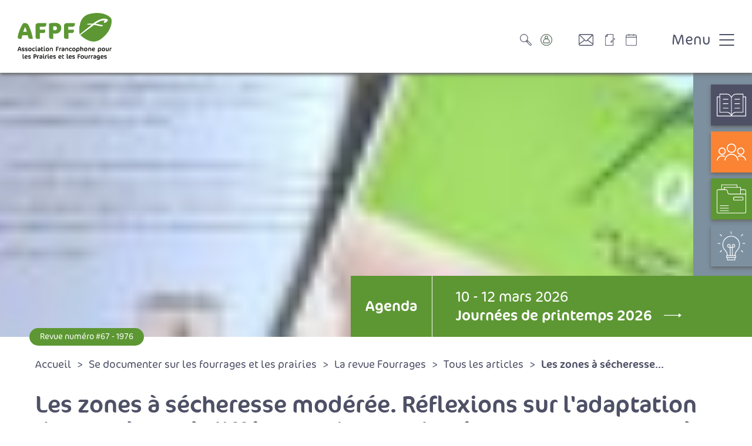

--- FILE ---
content_type: text/html; charset=utf-8
request_url: https://afpf-asso.fr/article/les-zones-a-secheresse-moderee-reflexions-sur-l-adaptation-des-systemes-a-differents-niveaux-de-secheresse-en-zones-a-secheresse-moderee
body_size: 9223
content:
<!DOCTYPE html>
<html xmlns="http://www.w3.org/1999/xhtml" xml:lang="fr" lang="fr" itemscope class="afpf_desktop1 is_blocs_grid is_not_touchable">
<head>
<title>Les zones à sécheresse modérée. Réflexions sur l'adaptation des systèmes à différents niveaux de sécheresse, en zones à sécheresse modérée - Association Francophone pour les Prairies et Fourrages</title>
<meta charset="utf-8" />
<link rel="canonical" href="https://afpf-asso.fr/article/les-zones-a-secheresse-moderee-reflexions-sur-l-adaptation-des-systemes-a-differents-niveaux-de-secheresse-en-zones-a-secheresse-moderee" />
	<link rel="icon" type="image/png" href="https://afpf-asso.fr/favicon.png" />
<meta name="viewport" content="width=device-width, initial-scale=1, maximum-scale=3, viewport-fit=cover" />
<meta name="citation_title" content="Les zones &agrave; s&eacute;cheresse mod&eacute;r&eacute;e. R&eacute;flexions sur l'adaptation des syst&egrave;mes &agrave; diff&eacute;rents niveaux de s&eacute;cheresse, en zones &agrave; s&eacute;cheresse mod&eacute;r&eacute;e" />
<meta name="citation_abstract" content="L'&eacute;leveur sur son sol, dans son climat, avec sa sp&eacute;culation animale, constitue un tout coh&eacute;rent en fonction du but de production animale qu'il s'assigne. Il doit esp&eacute;rer &eacute;tablir un &eacute;quilibre entre:- la disponibilit&eacute; en v&eacute;g&eacute;taux, compte tenu de leur adaptation et de leur rythme de production, compte tenu des possibilit&eacute;s de mise en conserve&nbsp;;- et les besoins du troupeau.Il lui faut une s&eacute;curit&eacute; suffisante, mais jusqu'&agrave; quel co&ucirc;t&nbsp;?Cet &eacute;leveur a devant lui deux choix essentiels :1) Echapper &agrave; la s&eacute;cheresse mod&eacute;r&eacute;e, en situant les exigences de la production animale hors de la p&eacute;riode limitante pour la v&eacute;g&eacute;tation.2) Faire face pour assurer une production animale par &laquo;tous temps&raquo;. Quatre moyens essentiels peuvent &ecirc;tre soulign&eacute;s :- diminuer l'effet de la s&eacute;cheresse par l'emploi des plantes prairiales les moins sensibles (tout ce qui peut &ecirc;tre gagn&eacute; en d&eacute;but de p&eacute;riode s&egrave;che a en lait grande valeur par la suite) :- cr&eacute;er du vert compl&eacute;mentaire par des cultures compl&eacute;mentaires &agrave; la prairie : sorgho (plein &eacute;t&eacute;), choux et colza (fin d'&eacute;t&eacute;)... Pr&eacute;voir m&ecirc;me des d&eacute;pannages&nbsp;;- constituer des r&eacute;serves pour passer 1'&eacute;t&eacute;, soit &agrave; partir d'exc&eacute;dents printaniers de la prairie, soit &agrave; partir de mais de l'&eacute;t&eacute; pr&eacute;c&eacute;dent (report), soit encore de c&eacute;r&eacute;ales de l'hiver (bl&eacute;).La masse de ces r&eacute;serves doit &ecirc;tre plus ou moins grande selon la probabilit&eacute; du niveau et de la dur&eacute;e de la s&eacute;cheresse (compl&eacute;ment ou base de l'alimentation) ;- apporter de l'eau sur certaines cultures :- sur les prairies p&eacute;rennes si un tel appoint peut suffire&nbsp; (cas fr&eacute;quent en zone ouest),- sur les cultures plus r&eacute;actives s'il en faut plus : ray-grass d'Italie de printemps, luzerne, sorghos.Les solutions propos&eacute;es, s'appuyant sur une bonne connaissance des p&eacute;riodes et niveaux de modification des diff&eacute;rentes cultures fourrag&egrave;res, sont simples et peuvent &ecirc;tre A la base de r&eacute;flexions concr&egrave;tes vis-&agrave;-vis des cas particuliers que sont les entreprises agricoles.&nbsp;" />
<meta name="citation_author" content="Mansat P. " />
<meta name="citation_publication_date" content="1976/09/15" />
<meta name="citation_journal_title" content="Fourages" />
<meta name="citation_issue" content="67" />
<meta name="citation_firstpage" content="135" />
<meta name="citation_lastpage" content="153" />
<meta name="citation_pdf_url" content="https://afpf-asso.fr/_objects/afpf_revues/F67-MANSAT.pdf" />
<meta name="description" content="L'&eacute;leveur sur son sol, dans son climat, avec sa sp&eacute;culation animale, constitue un tout coh&eacute;rent en fonction du but de production animale qu'il s'assigne. Il doit esp&eacute;rer &eacute;tablir un &eacute;quilibre entre:- la disponibilit&eacute; en v&eacute;g&eacute;taux, compte tenu de leur adaptation et de leur rythme de production,..." />
<meta property="og:title" content="Les zones à sécheresse modérée. Réflexions sur l'adaptation des systèmes à différents niveaux de sécheresse, en zones à sécheresse modérée - Association Francophone pour les Prairies et Fourrages" />
<meta property="og:description" content="L'éleveur sur son sol, dans son climat, avec sa spéculation animale, constitue un tout cohérent en fonction du but de production animale qu'il s'assigne. Il doit espérer établir un équilibre entre:- la disponibilité en végétaux, compte tenu de leur adaptation et de leur rythme de production,..." />
<meta property="og:url" content="https://afpf-asso.fr/article/les-zones-a-secheresse-moderee-reflexions-sur-l-adaptation-des-systemes-a-differents-niveaux-de-secheresse-en-zones-a-secheresse-moderee" />
<meta property="og:site_name" content="Association Francophone pour les Prairies et Fourrages" />
<meta itemprop="name" content="Les zones à sécheresse modérée. Réflexions sur l'adaptation des systèmes à différents niveaux de sécheresse, en zones à sécheresse modérée - Association Francophone pour les Prairies et Fourrages" />
<meta itemprop="description" content="L'éleveur sur son sol, dans son climat, avec sa spéculation animale, constitue un tout cohérent en fonction du but de production animale qu'il s'assigne. Il doit espérer établir un équilibre entre:- la disponibilité en végétaux, compte tenu de leur adaptation et de leur rythme de production,..." />
<link rel="stylesheet" href="https://afpf-asso.fr/_site_400/_ressources/css/pack_tao_site.min.css?lastMod=1739687921" media="all" type="text/css" />
<link rel="stylesheet" href="https://afpf-asso.fr/_modules/afpf2_sit_structure/_ressources/afpf2_sit_structure.min.css?lastMod=1753784717" media="all" type="text/css" />
<link rel="stylesheet" href="https://afpf-asso.fr/_framework_400/_ressources/css/fw_slider.min.css?lastMod=1739687942" media="all" type="text/css" />
<link rel="stylesheet" href="https://afpf-asso.fr/__project/_ressources/afpf2_blocs.min.css?lastMod=1743137970" media="all" type="text/css" />
<script src="https://afpf-asso.fr/_site_400/_ressources/js/pack_tao_site.min.js?lastMod=1739687929"></script>
<script defer src="https://afpf-asso.fr/_site_400/_ressources/js/pack_tao_site_defer.min.js?lastMod=1739687929"></script>
<script src="https://afpf-asso.fr/_modules/afpf2_sit_structure/_ressources/afpf2_sit_structure.min.js?lastMod=1739705587"></script>
<script src="https://afpf-asso.fr/_framework_400/_ressources/js/fw_slider.min.js?lastMod=1739687943"></script>
<script>

	viewport = 'afpf_desktop1';
	device_sw = 1180;
	device_sh = 2097;
	is_touchable = 0;
	is_blocs_linear = 0;
	init_window_sw = 1180;
	init_window_sh = 2097;
	window_sw = 1180;
	window_sw_min = 1180;
	window_sh = 2097;
	wrapper_w = 1180;
	wrapper_marge = 0;
	scrollbar_w = 0;
	scrollbar_h = 0;
	orientation = 0;
	redirect_referer = '';

	old_ww = $(window).width();
	old_wh = $(window).height();
	fw_url_framework = "https://afpf-asso.fr/_framework_400/";
	fw_url_externals = "https://afpf-asso.fr/_externals_400/";
	fw_url_ressources = "https://afpf-asso.fr/__project/_ressources/";
	fw_url_site = "https://afpf-asso.fr/";
	fw_consents['medias'] = 0;
	fw_consents['stats'] = 0;
	fw_consents['marketing'] = 0;
	fw_consents['socials'] = 0;
			fw_bypass_load = true;
scrollStrid = 'article-les-zones-a-secheresse-moderee-reflexions-sur-l-adaptation-des-systemes-a-differents-niveaux-de-secheresse-en-zones-a-secheresse-moderee-article';
</script>

<style>

	#fw_str_wrapper {
	position: relative;
	width: 1180px;
	margin: 0 0px;
	min-height: 2097px;
	}
	html,
	html .afpf2_blocs {
	font-size: 25px;
	}
</style>
</head>
<body>


<div id="fw_str_wrapper" class="int">
<div id="str-corps">
		<header>
			<section id="sec-entete">
				<div class="content">
					<a href="https://afpf-asso.fr/" class="logo"><span class="none">Retour en page d'accueil</span></a>
					<ul>
								<li class="ico p13"><a href="https://afpf-asso.fr/recherche"><span class="none">Recherche</span></a></li>
								<li class="ico p14"><a href="https://afpf-asso.fr/compte"><span class="none">Mon compte</span></a></li>
								<li class="ico p10"><a href="https://afpf-asso.fr/contacter-l-afpf"><span class="none">Contacter l'AFPF</span></a></li>
								<li class="ico p12"><a href="https://afpf-asso.fr/la-feuille-la-newsletter-de-l-afpf"><span class="none">La feuille : la Newsletter de l'AFPF</span></a></li>
								<li class="ico p11"><a href="https://afpf-asso.fr/agenda"><span class="none">Agenda</span></a></li>
						<li id="toggle-menu"><span class="open">Menu</span><span class="close none">Fermer</span></li>
					</ul>
				</div>
				<div id="str-menu" class="closed">
					<div class="wrapper">
						<div class="str-container">
							
			<nav id="fw_str_menu-menu1" class="fw_str_menu" data-width="300" data-sens="left">
		<ul class="niv_ul niv1_ul">
			
				<li id="menu1_niv_1" class="niv_li niv1_li niv1_li_1 first menu1_pag_6"><a href="https://afpf-asso.fr/connaitre-l-afpf-et-ses-actualites" class="niv_a niv1_a"  target="_self">Connaître l’AFPF et ses actualités</a>
		<ul class="niv_ul niv2_ul">
			
				<li id="menu1_niv_16" class="niv_li niv2_li niv2_li_1 first feuille menu1_pag_25"><a href="https://afpf-asso.fr/l-histoire-et-les-missions-de-l-afpf" class="niv_a niv2_a"  target="_self">L'histoire et les missions de l'AFPF</a>
				</li>
				<li id="menu1_niv_17" class="niv_li niv2_li niv2_li_2 feuille menu1_pag_26"><a href="https://afpf-asso.fr/notre-organisation" class="niv_a niv2_a"  target="_self">Notre organisation</a>
				</li>
				<li id="menu1_niv_18" class="niv_li niv2_li niv2_li_3 feuille menu1_pag_19"><a href="https://afpf-asso.fr/adherer-a-l-afpf" class="niv_a niv2_a"  target="_self">Adhérer à l'AFPF</a>
				</li>
				<li id="menu1_niv_19" class="niv_li niv2_li niv2_li_4 last feuille menu1_pag_27"><a href="https://afpf-asso.fr/nos-actualites" class="niv_a niv2_a"  target="_self">Nos actualités</a>
				</li>
		</ul>
				</li>
				<li id="menu1_niv_2" class="niv_li niv1_li niv1_li_2 menu1_pag_7"><a href="https://afpf-asso.fr/se-documenter-sur-les-fourrages-et-les-prairies" class="niv_a niv1_a"  target="_self">Se documenter sur les fourrages et les prairies</a>
		<ul class="niv_ul niv2_ul">
			
				<li id="menu1_niv_23" class="niv_li niv2_li niv2_li_1 first feuille menu1_pag_15"><a href="https://afpf-asso.fr/la-revue-fourrages" class="niv_a niv2_a"  target="_self">La revue Fourrages</a>
				</li>
				<li id="menu1_niv_29" class="niv_li niv2_li niv2_li_2 feuille menu1_pag_17"><a href="https://afpf-asso.fr/mediatheque" class="niv_a niv2_a"  target="_self">Médiathèque</a>
				</li>
				<li id="menu1_niv_21" class="niv_li niv2_li niv2_li_3 feuille menu1_pag_31"><a href="https://afpf-asso.fr/les-guides-techniques-de-l-afpf" class="niv_a niv2_a"  target="_self">Les guides techniques de l'AFPF</a>
				</li>
				<li id="menu1_niv_20" class="niv_li niv2_li niv2_li_4 last feuille menu1_pag_30"><a href="https://afpf-asso.fr/les-dossiers-thematiques" class="niv_a niv2_a"  target="_self">Les dossiers thématiques</a>
				</li>
		</ul>
				</li>
				<li id="menu1_niv_3" class="niv_li niv1_li niv1_li_3 menu1_pag_8"><a href="https://afpf-asso.fr/etre-a-la-page-sur-les-fourrages" class="niv_a niv1_a"  target="_self">Être à la page sur les Fourrages</a>
		<ul class="niv_ul niv2_ul">
			
				<li id="menu1_niv_40" class="niv_li niv2_li niv2_li_1 first feuille menu1_pag_16"><a href="https://afpf-asso.fr/les-journees-afpf" class="niv_a niv2_a"  target="_self">Les Journées AFPF</a>
				</li>
				<li id="menu1_niv_25" class="niv_li niv2_li niv2_li_2 feuille menu1_pag_18"><a href="https://afpf-asso.fr/espace-projets" class="niv_a niv2_a"  target="_self">Espace Projets</a>
				</li>
				<li id="menu1_niv_22" class="niv_li niv2_li niv2_li_3 feuille menu1_pag_32"><a href="https://afpf-asso.fr/projet/formation-grass-school" class="niv_a niv2_a"  target="_self">La formation Grass School</a>
				</li>
				<li id="menu1_niv_46" class="niv_li niv2_li niv2_li_4 last feuille menu1_pag_66"><a href="https://afpf-asso.fr/listes-recommandees" class="niv_a niv2_a"  target="_self">Listes Recommandées</a>
				</li>
		</ul>
				</li>
				<li id="menu1_niv_4" class="niv_li niv1_li niv1_li_4 last menu1_pag_9"><a href="https://afpf-asso.fr/echanger-et-se-rencontrer" class="niv_a niv1_a"  target="_self">Échanger et se rencontrer</a>
		<ul class="niv_ul niv2_ul">
			
				<li id="menu1_niv_24" class="niv_li niv2_li niv2_li_1 first feuille menu1_pag_16"><a href="https://afpf-asso.fr/les-journees-afpf" class="niv_a niv2_a"  target="_self">Les Journées AFPF</a>
				</li>
				<li id="menu1_niv_26" class="niv_li niv2_li niv2_li_2 feuille menu1_pag_12"><a href="https://afpf-asso.fr/la-feuille-la-newsletter-de-l-afpf" class="niv_a niv2_a"  target="_self">La feuille : la Newsletter de l'AFPF</a>
				</li>
				<li id="menu1_niv_28" class="niv_li niv2_li niv2_li_3 feuille menu1_pag_11"><a href="https://afpf-asso.fr/agenda" class="niv_a niv2_a"  target="_self">Agenda</a>
				</li>
				<li id="menu1_niv_27" class="niv_li niv2_li niv2_li_4 last feuille menu1_pag_10"><a href="https://afpf-asso.fr/contacter-l-afpf" class="niv_a niv2_a"  target="_self">Contacter l'AFPF</a>
				</li>
		</ul>
				</li>
		</ul>
			</nav>
							<ul class="icos">
										<li class="ico p10"><a href="https://afpf-asso.fr/contacter-l-afpf">Contacter l'AFPF</a></li>
										<li class="ico p11"><a href="https://afpf-asso.fr/agenda">Agenda</a></li>
										<li class="ico p12"><a href="https://afpf-asso.fr/la-feuille-la-newsletter-de-l-afpf">La feuille : la Newsletter de l'AFPF</a></li>
							</ul>
						</div>
					</div>
				</div>
			</section>
			<section id="sec-bandeau">
					
			<div id="tao_media-6619-674193779245503" class="tao_media tao_media-only tao_media-image" style="width: 1180px; height:450px;">
				<div class="tao_media-visuel" style="width: 1180px; height:450px;">
					
				<picture>
					<source type="image/webp" srcset="https://afpf-asso.fr/_objects/tao_medias/image/vignettes/20240528-1514372-8561.jpg?1716902656" data-fw_lazy_srcset_2="https://afpf-asso.fr/_objects/tao_medias/image/vignettes/20240528-1514372-8561.webp?1716902656 200w, https://afpf-asso.fr/_objects/tao_medias/image/lres/20240528-1514372-8561.webp?1716902656 1500w, https://afpf-asso.fr/_objects/tao_medias/image/hres/20240528-1514372-8561.webp?1716902656 1931w">
					<source srcset="https://afpf-asso.fr/_objects/tao_medias/image/vignettes/20240528-1514372-8561.jpg?1716902656" data-fw_lazy_srcset_2="https://afpf-asso.fr/_objects/tao_medias/image/vignettes/20240528-1514372-8561.jpg?1716902656 200w, https://afpf-asso.fr/_objects/tao_medias/image/lres/20240528-1514372-8561.jpg?1716902656 1500w, https://afpf-asso.fr/_objects/tao_medias/image/hres/20240528-1514372-8561.jpg?1716902656 1931w">
					<img src="https://afpf-asso.fr/_objects/tao_medias/image/vignettes/20240528-1514372-8561.jpg?1716902656" alt="Revue Fourrages illustration 2" title="Revue Fourrages illustration 2 &copy; AFPF" width="1180" height="450" decoding="async"  style="position: absolute; top: 0px; left: -910px; width: 3000px; height: 450px;"/>
				</picture>
				</div>
			</div>
					
		<div id="str-raccourcis">
		<ul>
				<li class="p15"><a href="https://afpf-asso.fr/la-revue-fourrages"><span>La revue Fourrages</span></a></li>
				<li class="p16"><a href="https://afpf-asso.fr/les-journees-afpf"><span>Les Journées AFPF</span></a></li>
				<li class="p17"><a href="https://afpf-asso.fr/mediatheque"><span>Médiathèque</span></a></li>
				<li class="p18"><a href="https://afpf-asso.fr/espace-projets"><span>Espace Projets</span></a></li>
		</ul>
		</div>
					
				<div id="str-agenda_une">
					<div class="content">
						<a href="https://afpf-asso.fr/agenda" class="all">Agenda</a><a href="https://afpf-asso.fr/journee/journees-de-printemps-2026" target="_blank" class="event"><span class="date">10 - 12 mars 2026</span><span class="titre">Journées de printemps 2026</span></a>
					</div>
				</div><div id="str-page_tag"><span class="str-btn str-btn-pt">Revue numéro #67 - 1976</span></div>
			</section>
		</header>
		<main>
			<div class="str-container">
				
		<div id="str-boussole">
			<div class="str-container">
			
		<ul class="fw_nav_boussole" itemscope itemtype="https://schema.org/BreadCrumbList">
      <li itemprop="itemListElement" itemscope itemtype="http://schema.org/ListItem"><a href="https://afpf-asso.fr/" itemprop="item"><span itemprop="name">Accueil</span><meta itemprop="position" content="1"
      /></a></li>
      <li itemprop="itemListElement" itemscope itemtype="http://schema.org/ListItem"><a href="https://afpf-asso.fr/se-documenter-sur-les-fourrages-et-les-prairies" itemprop="item"><span itemprop="name">Se documenter sur les fourrages et les prairies</span><meta itemprop="position" content="2"
      /></a></li>
      <li itemprop="itemListElement" itemscope itemtype="http://schema.org/ListItem"><a href="https://afpf-asso.fr/la-revue-fourrages" itemprop="item"><span itemprop="name">La revue Fourrages</span><meta itemprop="position" content="3"
      /></a></li>
      <li itemprop="itemListElement" itemscope itemtype="http://schema.org/ListItem"><a href="https://afpf-asso.fr/tous-les-articles" itemprop="item"><span itemprop="name">Tous les articles</span><meta itemprop="position" content="4"
      /></a></li>
      <li itemprop="itemListElement" itemscope itemtype="http://schema.org/ListItem"><a  itemprop="item"><span itemprop="name">Les zones à sécheresse...</span><meta itemprop="position" content="5"
      /></a></li>
		</ul>
			</div>
		</div>
				
		<div id="str-titre">
			<h1>Les zones à sécheresse modérée. Réflexions sur l'adaptation des systèmes à différents niveaux de sécheresse, en zones à sécheresse modérée</h1>
				<div class="cols">
					<p class="resume">Parcourez les articles de la revue Fourrages, et faites vos recherches par mot-clé, auteur ou année</p>
					<div class="links"><p><a href="https://afpf-asso.fr/la-revue-fourrages" class="str-btn">La revue Fourrages</a></p><p><a href="https://afpf-asso.fr/comment-publier-dans-la-revue-fourrages" class="str-btn">Comment publier dans la revue Fourrages ?</a></p></div>
				</div>
		</div>
				
		<div id="tao_blocs_152_default_49" class="tao_blocs tao_blocs_grid afpf2_blocs" style="width: 1180px; height: 545px;" data-width="1177" data-height="545" data-ratio="1">
			<div id="tao_bloc_152_199" class="tao_bloc tao_bloc_grid tao_bloc_module tao_bloc-top tao_bloc-tl tao_bloc_module-afpf_article" style=" top: 0px; left: 3px; width: 1177px; height: 545px;" data-top="0" data-left="3" data-width="1177" data-height="545" data-marges_width="0" data-marges_height="0" data-style_width="0" data-style_height="0">
				
							<div class="tao_bloc_module-content" style="width:1177px;">
								
		<div class="blo_article">
			<div class="cols">
				<div class="textes">
					<p>L'éleveur sur son sol, dans son climat, avec sa spéculation animale, constitue un tout cohérent en fonction du but de production animale qu'il s'assigne. Il doit espérer établir un équilibre entre:- la disponibilité en végétaux, compte tenu de leur adaptation et de leur rythme de production, compte tenu des possibilités de mise en conserve ;- et les besoins du troupeau.Il lui faut une sécurité suffisante, mais jusqu'à quel coût ?Cet éleveur a devant lui deux choix essentiels :1) Echapper à la sécheresse modérée, en situant les exigences de la production animale hors de la période limitante pour la végétation.2) Faire face pour assurer une production animale par «tous temps». Quatre moyens essentiels peuvent être soulignés :- diminuer l'effet de la sécheresse par l'emploi des plantes prairiales les moins sensibles (tout ce qui peut être gagné en début de période sèche a en lait grande valeur par la suite) :- créer du vert complémentaire par des cultures complémentaires à la prairie : sorgho (plein été), choux et colza (fin d'été)... Prévoir même des dépannages ;- constituer des réserves pour passer 1'été, soit à partir d'excédents printaniers de la prairie, soit à partir de mais de l'été précédent (report), soit encore de céréales de l'hiver (blé).La masse de ces réserves doit être plus ou moins grande selon la probabilité du niveau et de la durée de la sécheresse (complément ou base de l'alimentation) ;- apporter de l'eau sur certaines cultures :- sur les prairies pérennes si un tel appoint peut suffire  (cas fréquent en zone ouest),- sur les cultures plus réactives s'il en faut plus : ray-grass d'Italie de printemps, luzerne, sorghos.Les solutions proposées, s'appuyant sur une bonne connaissance des périodes et niveaux de modification des différentes cultures fourragères, sont simples et peuvent être A la base de réflexions concrètes vis-à-vis des cas particuliers que sont les entreprises agricoles. </p>
						<div class="en" lang="en">
							<p><strong>Reflections on the adaptation of forage systems to various levels of drought in moderately dry regions</strong></p>
							<p>The stock-breeder constitutes with his soil, his climate, and the nature of his animals, a coherent whole relatively to his animal production target. He should aim at setting up a balance between :- the plant disponibilities, allowing for their adaptation and their growth rhythm and taking into account the possibilities of storing forage :- and the requirements of the stock.A wide enough safety margin is necessary. but up to what price? Two main possibilities are open to the stock-breeder :1) Escape the moderate drought by situating the peak of the animal requirements outside the period when the plant production is limited.2) Face the drought so as to secure an animal production "all the year around". The four following essential means can be emphasized :- diminishing the effect of drought by using the least sensitive posture plants (all that can be gained at the beginning of the dry period is in fact of great value later on) ;- creating complementary forage by means of other crops such as sorghum (mid-Summer), kale and rape (end of Summer)...helps for emergencies have also to be thought of ;- storing feeds for the Summer, either from excess Spring herbage, or from maize reported from previous year's harvest, or from Winter cereals (wheat). The quantities thus stored should be more or less important according to the probable magnitude and duration of the dry period (complementary feed or basic feed) ;- watering certain crops:- permanent pastures, if this is sufficient (a frequent case in Western France) ;- more reactive crops, if larger amounts of water are required, for instance Spring-sown, Italian ryegrass, lucerne, sorghum.The devised solutions are based on a good knowledge of the periods and the modification levels of the various forage crops ; they are simple and may give concrete help when the particular cases of individual farms are being discussed. </p>
						</div>
					<div class="references">
						<p>Mansat P. (1976). Les zones à sécheresse modérée. Réflexions sur l'adaptation des systèmes à différents niveaux de sécheresse, en zones à sécheresse modérée, Fourrages 67, 135-153.</p>
					</div>
				</div>
				<div class="contexte">
						<a href="https://afpf-asso.fr/revue/les-systemes-de-production-fourragere-et-leur-adaptation-aux-conditions-de-secheresse" class="revue"><span>#67 - 1976</span> Les systèmes de production fourragère et leur adaptation aux conditions de sécheresse</a>
						<p class="auteurs"><strong>Auteur</strong><br />- <a href="https://afpf-asso.fr/tous-les-articles?afpf2_blo_articles=.....196.0">Mansat P. </a></p>
						<p class="keywords"><strong>Mots-clés</strong><br />- <a href="https://afpf-asso.fr/tous-les-articles?afpf2_blo_articles=....rythme de coupe.0.0">rythme de coupe</a><br />- <a href="https://afpf-asso.fr/tous-les-articles?afpf2_blo_articles=....système fourrager.0.0">système fourrager</a><br />- <a href="https://afpf-asso.fr/tous-les-articles?afpf2_blo_articles=....variations saisonnières.0.0">variations saisonnières</a><br />- <a href="https://afpf-asso.fr/tous-les-articles?afpf2_blo_articles=....production fourragère.0.0">production fourragère</a><br />- <a href="https://afpf-asso.fr/tous-les-articles?afpf2_blo_articles=....sécheresse.0.0">sécheresse</a><br />- <a href="https://afpf-asso.fr/tous-les-articles?afpf2_blo_articles=....été.0.0">été</a>
						</p>
						<div class="acces">
							<p><strong>Télécharger l'article</strong></p>
									<p class="infos">PDF - 553,27 ko</p>
									<a href="https://afpf-asso.fr/index.php?download=745&token=c16b0ba6e27c1efb0d74a94026afe433" class="str-btn ">Télécharger l'article</a>
						</div>
				</div>
			</div>
		</div>
							</div>
				
				</div>
		</div>
			</div>
		</main>
		<footer>
				<section id="sec-fiches_nav">
					<div class="str-container">
						<span></span><a href="https://afpf-asso.fr/tous-les-articles" class="all"><span class="lib">Tous les articles</span></a><span></span>
					</div>
				</section>
				<section id="sec-newsletter">
					<div class="str-container">
						<div class="textes">
							<h2>Newsletter</h2>
							<p class="sstitre">Inscrivez-vous pour recevoir notre newsletter.</p>
							<p>Cette lettre électronique proposée gratuitement par l'AFPF vise la mise en place d'un lien organique et vivant entre l'Association, ses membres et toutes les personnes concernées par les cultures fourragères et les prairies.</p>
						</div>
						<div class="form">
							
			<div class="blo_abonnement">
				
		<div id="sit_abonnement_sm-abo_b213-sit_abonnement" class="fw_form ">
			<form id="form-sit_abonnement_sm-abo_b213-sit_abonnement" name="form-sit_abonnement_sm-abo_b213-sit_abonnement" class="fw_ajax_form_form " method="post" action="" enctype="application/x-www-form-urlencoded" data-form_smf="sit_abonnement_sm-abo_b213-sit_abonnement">
<div id="field-sit_abonnement_sm-abo_b213-sit_abonnement-identite" class="fw_field fw_field_text" data-hovered="0" data-focused="0" data-updated="0" data-fw_parent="field-sit_abonnement_sm-abo_b213-sit_abonnement-identite" data-form_type="ajax_form">
<div class="fw_field_label"><label for="sit_abonnement_sm-abo_b213-sit_abonnement-identite">identité <span class="fw_requested">*</span></label></div>
		<div id="sit_abonnement_sm-abo_b213-sit_abonnement-identite-field_content" class="fw_field_content" data-values="sit_abonnement_sm-abo_b213-sit_abonnement-identite">
			<div id="sit_abonnement_sm-abo_b213-sit_abonnement-identite-field_champ" class="fw_field_champ">
	  		<input type="text" id="sit_abonnement_sm-abo_b213-sit_abonnement-identite" name="sit_abonnement_sm-abo_b213-sit_abonnement-identite" value=""  class="" data-fw_parent="field-sit_abonnement_sm-abo_b213-sit_abonnement-identite" data-form_smf="sit_abonnement_sm-abo_b213-sit_abonnement" />
		  	<span id="sit_abonnement_sm-abo_b213-sit_abonnement-identite-field_picto" class="fw_field_picto"></span>
		  </div>
		</div>
	<div class="clear"></div>
</div>
<div id="field-sit_abonnement_sm-abo_b213-sit_abonnement-mail" class="fw_field fw_field_text" data-hovered="0" data-focused="0" data-updated="0" data-fw_parent="field-sit_abonnement_sm-abo_b213-sit_abonnement-mail" data-form_type="ajax_form">
<div class="fw_field_label"><label for="sit_abonnement_sm-abo_b213-sit_abonnement-mail">email <span class="fw_requested">*</span></label></div>
		<div id="sit_abonnement_sm-abo_b213-sit_abonnement-mail-field_content" class="fw_field_content" data-values="sit_abonnement_sm-abo_b213-sit_abonnement-mail">
			<div id="sit_abonnement_sm-abo_b213-sit_abonnement-mail-field_champ" class="fw_field_champ">
	  		<input type="email" id="sit_abonnement_sm-abo_b213-sit_abonnement-mail" name="sit_abonnement_sm-abo_b213-sit_abonnement-mail" value=""  class="" data-fw_parent="field-sit_abonnement_sm-abo_b213-sit_abonnement-mail" data-form_smf="sit_abonnement_sm-abo_b213-sit_abonnement" />
		  	<span id="sit_abonnement_sm-abo_b213-sit_abonnement-mail-field_picto" class="fw_field_picto"></span>
		  </div>
		</div>
	<div class="clear"></div>
</div>
<div id="field-sit_abonnement_sm-abo_b213-sit_abonnement-abonnements" class="none fw_field fw_field_hidden" data-hovered="0" data-focused="0" data-updated="0" data-fw_parent="field-sit_abonnement_sm-abo_b213-sit_abonnement-abonnements" data-form_type="ajax_form">
		<div id="sit_abonnement_sm-abo_b213-sit_abonnement-abonnements-field_content" data-values="sit_abonnement_sm-abo_b213-sit_abonnement-abonnements">
	  	<input type="hidden" id="sit_abonnement_sm-abo_b213-sit_abonnement-abonnements" name="sit_abonnement_sm-abo_b213-sit_abonnement-abonnements" value="newsletter"  class="" data-fw_parent="field-sit_abonnement_sm-abo_b213-sit_abonnement-abonnements" data-form_smf="sit_abonnement_sm-abo_b213-sit_abonnement" />
		</div>
	<div class="clear"></div>
</div><span class="privacy">En validant votre inscription, vous acceptez la politique de confidentialité de ce site <a href="https://afpf-asso.fr/politique-de-confidentialite" target="_blank"><i class="fa fa-external-link-alt"></i></a></span>
<div id="field-sit_abonnement_sm-abo_b213-sit_abonnement-recaptcha" class="none fw_field fw_field_text" data-hovered="0" data-focused="0" data-updated="0" data-fw_parent="field-sit_abonnement_sm-abo_b213-sit_abonnement-recaptcha" data-form_type="ajax_form">
<div class="fw_field_label"><label for="sit_abonnement_sm-abo_b213-sit_abonnement-recaptcha">Donner le bon résultat : <strong></strong> <span class="fw_requested">*</span></label></div>
		<div id="sit_abonnement_sm-abo_b213-sit_abonnement-recaptcha-field_content" class="fw_field_content" data-values="sit_abonnement_sm-abo_b213-sit_abonnement-recaptcha">
			<div id="sit_abonnement_sm-abo_b213-sit_abonnement-recaptcha-field_champ" class="fw_field_champ">
			<strong>neuf moins zéro =</strong>
			<select id="sit_abonnement_sm-abo_b213-sit_abonnement-recaptcha" name="sit_abonnement_sm-abo_b213-sit_abonnement-recaptcha"  class="fw_recaptcha" data-fw_parent="field-sit_abonnement_sm-abo_b213-sit_abonnement-recaptcha" data-form_smf="sit_abonnement_sm-abo_b213-sit_abonnement" style="display: inline-block; width: 200px; margin-left: 5px;">
				<option value="">-</option>
				<option value="0">zéro</option>
				<option value="1">un</option>
				<option value="2">deux</option>
				<option value="3">trois</option>
				<option value="4">quatre</option>
				<option value="5">cinq</option>
				<option value="6">six</option>
				<option value="7">sept</option>
				<option value="8">huit</option>
				<option value="9">neuf</option>
				<option value="10">dix</option>
				<option value="11">onze</option>
				<option value="12">douze</option>
				<option value="13">treize</option>
				<option value="14">quatorze</option>
				<option value="15">quinze</option>
				<option value="16">seize</option>
				<option value="17">dix-sept</option>
				<option value="18">dix-huit</option>
				<option value="19">dix-neuf</option>
				<option value="20">vingt</option>
			</select>
		  	<span id="sit_abonnement_sm-abo_b213-sit_abonnement-recaptcha-field_picto" class="fw_field_picto"></span>
		  </div>
		</div>
	<div class="clear"></div>
</div>
<div id="field-sit_abonnement_sm-abo_b213-sit_abonnement-submit-sit_abonnement_sm-abo_b213-sit_abonnement" class="fw_field fw_field_submit" data-hovered="0" data-focused="0" data-updated="0" data-fw_parent="field-sit_abonnement_sm-abo_b213-sit_abonnement-submit-sit_abonnement_sm-abo_b213-sit_abonnement" data-form_type="ajax_form">
			<div id="sit_abonnement_sm-abo_b213-sit_abonnement-submit-sit_abonnement_sm-abo_b213-sit_abonnement-field_content" class="fw_field_content" data-values="">
				<button type="submit" id="submit-sit_abonnement_sm-abo_b213-sit_abonnement" name="submit-sit_abonnement_sm-abo_b213-sit_abonnement"  class="fw_btn_submit fw_bleu fw_btn" data-fw_parent="field-sit_abonnement_sm-abo_b213-sit_abonnement-submit-sit_abonnement_sm-abo_b213-sit_abonnement" data-form_smf="sit_abonnement_sm-abo_b213-sit_abonnement" data-submit="form-sit_abonnement_sm-abo_b213-sit_abonnement">Valider</button>
			</div>
	<div class="clear"></div>
</div>
			<input type="hidden" name="form_smf" value="sit_abonnement_sm-abo_b213-sit_abonnement" />
			</form>
		</div>
			</div>
						</div>
					</div>
				</section>
			<section id="sec-pied">
				<div class="str-container">
					<h2>AFPF</h2>
					<div class="cols">
						<div class="coordonnees">
							<p>Maison nationale des éleveurs<br />149 rue de Bercy<br />75595 Paris Cedex 12<br /><a href="tel:+33769811662" class="tel">07.69.81.16.62</a></p>
							<div class="socials">
								<a href="https://fr.linkedin.com/company/afpf" target="_blank"><i class="fab fa-linkedin"></i></a>
								<a href="https://twitter.com/afpf_frprairie" target="_blank"><i class="fab fa-twitter"></i></a>
							</div>
						</div>
						<div class="menu2">
							
			<nav id="fw_str_menu-menu2" class="fw_str_menu" data-width="300" data-sens="left">
		<ul class="niv_ul niv1_ul">
			
				<li id="menu2_niv_5" class="niv_li niv1_li niv1_li_1 first feuille menu2_pag_10"><a href="https://afpf-asso.fr/contacter-l-afpf" class="niv_a niv1_a"  target="_self">Nous écrire</a>
				</li>
				<li id="menu2_niv_6" class="niv_li niv1_li niv1_li_2 feuille menu2_pag_12"><a href="https://afpf-asso.fr/la-feuille-la-newsletter-de-l-afpf" class="niv_a niv1_a"  target="_self">La feuille : la Newsletter de l'AFPF</a>
				</li>
				<li id="menu2_niv_7" class="niv_li niv1_li niv1_li_3 last feuille menu2_pag_19"><a href="https://afpf-asso.fr/adherer-a-l-afpf" class="niv_a niv1_a"  target="_self">Adhérer à l'AFPF</a>
				</li>
		</ul>
			</nav>
						</div>
						<div class="menu3">
							
			<nav id="fw_str_menu-menu3" class="fw_str_menu" data-width="300" data-sens="left">
		<ul class="niv_ul niv1_ul">
			
				<li id="menu3_niv_9" class="niv_li niv1_li niv1_li_1 first last menu3_pag_21"><a href="https://afpf-asso.fr/espace-presse" class="niv_a niv1_a"  target="_self">Espace presse</a>
		<ul class="niv_ul niv2_ul">
			
				<li id="menu3_niv_11" class="niv_li niv2_li niv2_li_1 first feuille menu3_pag_23"><a href="https://afpf-asso.fr/communiques-de-presse" class="niv_a niv2_a"  target="_self">Communiqués de presse</a>
				</li>
				<li id="menu3_niv_12" class="niv_li niv2_li niv2_li_2 last feuille menu3_pag_24"><a href="https://afpf-asso.fr/revue-de-presse" class="niv_a niv2_a"  target="_self">Revue de presse</a>
				</li>
		</ul>
				</li>
		</ul>
			</nav>
						</div>
						<div class="menu4">
							
			<nav id="fw_str_menu-menu4" class="fw_str_menu" data-width="300" data-sens="left">
		<ul class="niv_ul niv1_ul">
			
				<li id="menu4_niv_14" class="niv_li niv1_li niv1_li_1 first feuille menu4_pag_3"><a href="https://afpf-asso.fr/mentions-legales" class="niv_a niv1_a"  target="_self">Mentions légales</a>
				</li>
				<li id="menu4_niv_15" class="niv_li niv1_li niv1_li_2 last feuille menu4_pag_4"><a href="https://afpf-asso.fr/politique-de-confidentialite" class="niv_a niv1_a"  target="_self">Politique de confidentialité</a>
				</li>
		</ul>
			</nav>
						</div>
					</div>
				</div>
			</section>
		</footer>
</div>
</div>
  	<div id="fw_notices">
  	</div>

<script>
fw.callback_ready_fcts.push(function() {


		init_form('form-sit_abonnement_sm-abo_b213-sit_abonnement');
		init_form_field('field-sit_abonnement_sm-abo_b213-sit_abonnement-identite');
		init_form_field('field-sit_abonnement_sm-abo_b213-sit_abonnement-mail');
		init_form_field('field-sit_abonnement_sm-abo_b213-sit_abonnement-abonnements');
		init_form_field('field-sit_abonnement_sm-abo_b213-sit_abonnement-recaptcha');
		init_form_field('field-sit_abonnement_sm-abo_b213-sit_abonnement-submit-sit_abonnement_sm-abo_b213-sit_abonnement');
});
</script>
<script>

	fw.callback_resize_fcts.push(function() {
		majax_interface('site', 'update_viewport_session', {'device_sw': 0, 'device_sh': 0, 'is_touchable': 0, 'init_window_sw': 0, 'init_window_sh': 0, 'window_sw': 0, 'window_sw_min': 0, 'window_sh': 0, 'scrollbar_w': 0, 'scrollbar_h': 0, 'orientation': 0, 'is_redirect': 1});
	});
var is_save_alert_txt = "Enregistrez les informations modifées avant de quitter cette page sinon elles ne seront pas prises en compte";
fw_ressources_loaded.push('https://afpf-asso.fr/_site_400/_ressources/css/pack_tao_site.min.css');
fw_ressources_loaded.push('https://afpf-asso.fr/_framework_400/_ressources/css/pack_framework.min.css');
fw_ressources_loaded.push('https://afpf-asso.fr/_taoma_400/_ressources/tao_links.css');
fw_ressources_loaded.push('https://afpf-asso.fr/_taoma_400/_ressources/tao_medias.css');
fw_ressources_loaded.push('https://afpf-asso.fr/_taoma_400/_ressources/tao_blocs.css');
fw_ressources_loaded.push('https://afpf-asso.fr/_site_400/_ressources/js/pack_tao_site.min.js');
fw_ressources_loaded.push('https://afpf-asso.fr/_framework_400/_ressources/js/pack_framework.min.js');
fw_ressources_loaded.push('https://afpf-asso.fr/_taoma_400/_ressources/tao_medias.js');
fw_ressources_loaded.push('https://afpf-asso.fr/_taoma_400/_ressources/tao_blocs.js');
fw_ressources_loaded.push('https://afpf-asso.fr/_site_400/_ressources/js/pack_tao_site_defer.min.js');
fw_ressources_loaded.push('https://afpf-asso.fr/_framework_400/_ressources/js/pack_framework_defer.min.js');
fw_ressources_loaded.push('https://afpf-asso.fr/_modules/afpf2_sit_structure/_ressources/afpf2_sit_structure.css');
fw_ressources_loaded.push('https://afpf-asso.fr/_modules/afpf2_sit_structure/_ressources/afpf2_sit_structure.js');
fw_ressources_loaded.push('https://afpf-asso.fr/_framework_400/_ressources/css/fw_slider.css');
fw_ressources_loaded.push('https://afpf-asso.fr/_framework_400/_ressources/js/fw_slider.js');
fw_ressources_loaded.push('https://afpf-asso.fr/__project/_ressources/afpf2_blocs.css');
</script>
<script>
function fw_consent_callback() {

}
</script>

		<div id="fw_consent_bandeau" class=" fw_consent_bandeau_overlay">
			<div class="fw_consent_content">
				<div class="fw_consent_titre">
				Votre consentement
				</div>
				<div class="fw_consent_consignes">
				Ce site nécessite votre consentement afin de suivre et analyser votre navigation. <a href="https://afpf-asso.fr/politique-de-confidentialite">cliquez ici pour en savoir plus</a>
				</div>
				
		<div class="fw_consent_btns">
			<button class="fw_consent_bandeau_btn" onclick="fw_consent_policy_accept_all();"><i class="fa fa-check"></i> Accepter</button>
			<a href="javascript:;" onclick="fw_consent_policy_params('fw_consent_policy_all');">Choisir mes traceurs</a>
			<a href="javascript:;" onclick="fw_consent_policy_deny_all();">Continuer sans accepter</a>
		</div>
		
			<div class="fw_consent_policy_all fw_consent_policy none" data-strid="afpf-consent_policy">

				<div class="infos">
					Ce site et les services liés sont susceptibles de déposer des cookies* (ou traceurs) sur votre ordinateur.<br /> Ils ne sont pas installés par défaut.
				</div>
				<div class="consentement">
					<label>
						<input type="checkbox" name="fw_consent_policy_items[]" value="medias"/>
						Traceurs statistiques et marketing des médias Vidéos
					</label>
					<p>Les plateformes de diffusion de vidéos en ligne (Youtube, Vimeo, Dailymotion...) peuvent déposer des cookies destinés au suivi statistique et marketing de vos consultations. Reportez-vous à leurs politiques de confidentialités respectives pour en savoir plus.<br />Le refus de ces cookies n'altérera pas leur consultation sur le site actuel.</p>
				</div>
				<div class="consentement">
					<label>
						<input type="checkbox" name="fw_consent_policy_items[]" value="stats"/>
						Traceurs de mesure d'audience
					</label>
					<p>Ce site fait l'objet de mesure d'audience via la plateforme Google Analytics. Reportez-vous à la politique de confidentialité de Google Analytics pour en savoir plus.<br />Le refus de ces cookies n'altérera pas votre expérience utilisateur sur le site actuel.</p>
				</div>
				<div class="consentement">
					<label>
						<input type="checkbox" name="fw_consent_policy_items[]" value="socials"/>
						Traceurs de partage de lien vers les réseaux sociaux
					</label>
					<p>Les réseaux sociaux (Facebook, Twitter, Instagram, Trip Advisor...) peuvent déposer des cookies destinés au suivi statistique et marketing de vos partages de liens. Reportez-vous à leurs politiques de confidentialités respectives pour en savoir plus.<br />Le refus de ces cookies n'altérera pas la consultation du site actuel, mais vous empêchera de partager le contenu de ce site sur vos réseaux respectifs.</p>
				</div>
				<div class="actions">
					<button class="fw_consent_policy_btn" onclick="fw_consent_policy_update(false);"><i class="fa fa-check"></i> Enregistrer mes choix</button>
					<button class="fw_consent_policy_btn_all" onclick="fw_consent_policy_check_all();"><i class="far fa-check-square"></i> Tout cocher</button>
					<button class="fw_consent_policy_btn_all" onclick="fw_consent_policy_uncheck_all();"><i class="far fa-square"></i> Tout décocher</button>
				</div>

				<div class="definition">
					* petit fichier stocké par un serveur dans le terminal (ordinateur, téléphone, etc.) d’un utilisateur et associé à un domaine web. Ce fichier est automatiquement renvoyé lors de contacts ultérieurs avec le même domaine.
				</div>

			</div>
			</div>
		</div>
</body>
</html>

--- FILE ---
content_type: text/css
request_url: https://afpf-asso.fr/_modules/afpf2_sit_structure/_ressources/afpf2_sit_structure.min.css?lastMod=1753784717
body_size: 15189
content:
@font-face{font-family:'Cocon';src:url(../../../../__project/_ressources/_fonts/Cocon-Light.woff2) format('woff2'),url(../../../../__project/_ressources/_fonts/Cocon-Light.woff) format('woff');font-weight:300;font-style:normal;font-display:swap;}@font-face{font-family:'Cocon';src:url(../../../../__project/_ressources/_fonts/Cocon-Regular.woff2) format('woff2'),url(../../../../__project/_ressources/_fonts/Cocon-Regular.woff) format('woff');font-weight:400;font-style:normal;font-display:swap;}@font-face{font-family:'Degular';src:url(../../../../__project/_ressources/_fonts/Degular-Light.woff2) format('woff2'),url(../../../../__project/_ressources/_fonts/Degular-Light.woff) format('woff');font-weight:300;font-style:normal;font-display:swap;}@font-face{font-family:'Degular';src:url(../../../../__project/_ressources/_fonts/Degular-Medium.woff2) format('woff2'),url(../../../../__project/_ressources/_fonts/Degular-Medium.woff) format('woff');font-weight:500;font-style:normal;font-display:swap;}html,body,input,textarea,button{font-family:'Degular';font-weight:300;line-height:1.3em;color:#4E5166;}html{position:relative;background:#fff;}body.noscroll{overflow:hidden;}h1,h2,h3,h4,h5,h6{font-weight:500;}a{color:#4E5166;background-color:transparent;text-decoration:none;}a:hover{color:#4E5166;background-color:transparent;text-decoration:underline;}#fw_notices{display:none;}div#fw_str_wrapper{position:relative;width:100%;background-color:#fff;}div#str-corps{display:grid;grid-template-rows:auto 1fr auto;min-height:100vh;}div.str-container{position:relative;margin:0 auto;width:1180px;}header{position:relative;}footer{padding-top:120px;}.tao_blocs_grid .tao_bloc{overflow:visible!important;}.fw_slider_bullets ul,.fw_strip_bullets ul{background:none!important;}.fw_slider_bullets li,.fw_strip_bullets li{padding:0!important;}.fw_slider_bullets li::before,.fw_strip_bullets li::before{display:none!important;}.fw_field_label{padding-bottom:4px!important;text-transform:uppercase;font-size:16px;line-height:20px;}.str-btn,.fw_btn_submit,.fw_btn_cancel{display:inline-block;padding:0 24px;height:52px;line-height:52px;font-family:'Cocon';font-size:20px;font-weight:400;color:#fff!important;background:#5D9733;border-radius:26px;text-decoration:none!important;}a.str-btn:hover,button.str-btn:hover,a.fw_btn_submit:hover,button.fw_btn_submit:hover,a.fw_btn_cancel:hover,button.fw_btn_cancel:hover{color:#fff;background-color:#4E5166!important;text-decoration:none;}.fw_field input[type="text"],.fw_field input[type="email"],.fw_field input[type="password"],.fw_field textarea,.fw_form .fw_field.fw_select2 .select2-selection--single,.fw_form .fw_field.fw_select2 .select2-selection--multiple{border:1px solid #5D9733!important;border-radius:0!important;box-shadow:none!important;background:transparent!important;}.str-btn.str-btn-pt,.fw_btn_submit.fw_btn_pt,.fw_btn_cancel.fw_btn_pt{padding:0 18px;height:30px;line-height:30px;font-size:14px;font-weight:300;border-radius:15px;}.str-btn.bleu,.fw_btn_submit.bleu{background:#4E5166;}.str-btn.gris,.fw_btn_submit.gris,.fw_btn_cancel{background:#7C90A0;}.str-btn.orange,.fw_btn_submit.orange{background:#FA8334;}.str-btn.jaune,.fw_btn_submit.jaune{color:#4E5166!important;background:#FFD447;}form .item_checkbox,form .item_radio,form .select2,.select2-container{font-size:20px;line-height:24px;}section#sec-entete{position:fixed;z-index:1001;top:0;left:0;width:100%;height:124px;background:#fff;box-shadow:0 3px 6px #666;}section#sec-entete div.content{display:grid;grid-template-columns:180px 1fr;align-items:center;padding:0 30px;height:124px;}section#sec-entete div.content a.logo{display:block;width:160px;height:104px;background:transparent url(str-logo.png) no-repeat left center;background-size:contain;}section#sec-entete div.content ul{list-style:none;text-align:right;}section#sec-entete div.content li{display:inline-block;vertical-align:bottom;}section#sec-entete div.content li.ico a{display:block;height:20px;width:30px;background-color:transparent;background-repeat:no-repeat;background-position:left bottom;background-size:contain;}section#sec-entete div.content li.ico.p10 a{background-image:url([data-uri]);width:40px;}section#sec-entete div.content li.ico.p11 a{background-image:url([data-uri]);width:60px;}section#sec-entete div.content li.ico.p12 a{background-image:url([data-uri]);}section#sec-entete div.content li.ico.p13 a{background-image:url([data-uri]);}section#sec-entete div.content li.ico.p14 a{background-image:url([data-uri]);width:60px;}section#sec-entete div.content li.ico a:hover{opacity:0.8;}section#sec-entete div.content li#toggle-menu{padding-right:40px;width:120px;font-family:'Cocon';font-weight:300;line-height:20px;background-color:transparent;background-repeat:no-repeat;background-image:url([data-uri]);background-position:right center;background-size:contain;cursor:pointer;}section#sec-entete div.content li#toggle-menu.opened{background-image:url([data-uri]);}section#sec-entete div.content li#toggle-menu:hover{opacity:0.8;}div#str-menu{position:absolute;z-index:1000;top:124px;left:0;width:100%;min-height:calc(100vh - 124px);color:#fff;background:rgba(78,81,102,0.98);}div#str-menu div.wrapper{height:calc(100vh - 124px);overflow-y:scroll;}div#str-menu.closed{display:none;}div#str-menu ul{list-style:none;}div#str-menu a,div#str-menu button{color:#EAEBF2;}div#str-menu a:hover{opacity:0.85;text-decoration:none;}div#str-menu ul.niv1_ul{padding:90px 120px 0 120px;background:transparent url([data-uri]) no-repeat 60px 35px;}div#str-menu li.niv1_li{padding-bottom:50px;}div#str-menu a.niv1_a{display:block;font-size:30px;line-height:36px;font-family:'Cocon';font-weight:400;background:transparent url([data-uri]) no-repeat right center;}div#str-menu a.niv1_a.close{background-image:url([data-uri]);}div#str-menu ul.niv2_ul{display:none;}div#str-menu ul.niv2_ul.show{display:block;padding:10px 0 0 20px;}div#str-menu ul.icos{display:grid;grid-template-columns:repeat(3,1fr);justify-items:center;padding:60px 120px 60px 15px;}div#str-menu ul.icos a,div#str-menu ul.icos button{display:block;padding:5px 0 5px 60px;font-size:27px;line-height:30px;font-family:'Cocon';font-weight:300;background-color:transparent;background-repeat:no-repeat;background-position:left center;background-size:contain;}div#str-menu ul.icos li.ico.p10 a{background-image:url([data-uri]);}div#str-menu ul.icos li.ico.p11 a{background-image:url([data-uri]);}div#str-menu ul.icos li.ico.p12 a{background-image:url([data-uri]);}div#fw_str_wrapper.int div#str-raccourcis{position:fixed;z-index:999;top:124px;right:0;}div#fw_str_wrapper.int div#str-raccourcis ul{padding-top:20px;}div#fw_str_wrapper.int div#str-raccourcis li{position:relative;width:240px;height:80px;}div#fw_str_wrapper.int div#str-raccourcis li a{position:absolute;top:0;left:170px;display:block;width:270px;height:70px;box-shadow:0 3px 6px #666;transition:left .4s;}div#fw_str_wrapper.int div#str-raccourcis li a:hover{left:0;text-decoration:none;}div#fw_str_wrapper.int div#str-raccourcis li a span{display:block;padding-left:80px;width:270px;height:70px;line-height:70px;color:#fff;font-family:'Cocon';font-weight:400;font-size:16px;}div#fw_str_wrapper.int div#str-raccourcis li a{background-repeat:no-repeat;background-position:10px center;background-size:50px 50px;}div#fw_str_wrapper.home div#str-raccourcis ul{display:grid;grid-template-columns:repeat(4,1fr);column-gap:16px;padding-top:115px;}div#fw_str_wrapper.home div#str-raccourcis li{height:292px;}div#fw_str_wrapper.home div#str-raccourcis li a{display:block;padding:200px 0 0 30px;width:100%;height:292px;box-shadow:0 3px 6px #666;background-repeat:no-repeat;background-position:30px 60px;transition:all .4s;}div#fw_str_wrapper.home div#str-raccourcis li a:hover{opacity:.85;text-decoration:none;}div#fw_str_wrapper.home div#str-raccourcis li a span{color:#fff;font-family:'Cocon';font-weight:400;font-size:23px;}div#str-raccourcis ul{list-style:none;}div#str-raccourcis li.p15 a{background-color:#4E5166;background-image:url([data-uri]);}div#str-raccourcis li.p16 a{background-color:#FA8334;background-image:url([data-uri]);}div#str-raccourcis li.p17 a{background-color:#5D9733;background-image:url([data-uri]);}div#str-raccourcis li.p18 a{background-color:#7C90A0;background-image:url([data-uri]);}section#sec-bandeau{position:relative;margin-top:124px;height:450px;background:#7C90A0;}div#fw_str_wrapper.home section#sec-bandeau{height:calc(100vh - 124px);}div#str-slider .slide{position:relative;}div#str-slider .slide .container{position:absolute;z-index:900;top:0;left:0;}div#str-slider .slide .container .content{display:grid;grid-template-columns:1fr;align-content:center;padding:0 140px;font-family:'Cocon';font-size:45px;line-height:51px;font-weight:400;color:#fff;transition:all .4s;}div#str-slider .slide a.container:hover{text-decoration:none;}div#str-slider .slide a.container:hover .content{font-size:51px;line-height:56px;}div#str-agenda_une{position:absolute;z-index:998;bottom:0;right:0;}div#str-agenda_une .content{display:grid;grid-template-columns:auto auto;align-items:stretch;}div#str-agenda_une .content a.all{display:grid;grid-template-columns:1fr;align-items:center;padding:20px 25px;font-family:'Cocon';font-weight:400;color:#fff;background:#5D9733;}div#str-agenda_une .content a:hover{background:#FA8334;text-decoration:none;}div#str-agenda_une .content .event{padding:20px 120px 20px 40px;max-width:600px;font-family:'Cocon';font-weight:400;color:#fff;background:#5D9733;border-left:1px solid #fff;}div#str-agenda_une .content .event span.date{display:block;font-weight:300;}div#str-agenda_une .content .event span.titre{padding-right:50px;background:transparent url([data-uri]) no-repeat right center;}div#str-page_tag{position:absolute;z-index:998;bottom:-15px;left:calc((100% - 1180px) / 2);}div#str-page_tag span{margin-right:10px;}section#sec-newsletter{padding:120px 0;font-size:20px;line-height:23px;color:#fff;background:#4E5166 url([data-uri]) no-repeat calc((100vw - 1160px) / 2 - 70px) 85px;}html.is_blocs_linear section#sec-newsletter{padding:20px;}section#sec-newsletter div.str-container{display:grid;grid-template-columns:470px 1fr;}html.is_blocs_linear section#sec-newsletter div.str-container{grid-template-columns:1fr;}html.is_blocs_grid section#sec-newsletter div.textes{padding-right:80px;border-right:1px solid #fff;}section#sec-newsletter div.textes h2{padding:30px 0;font-family:'Cocon';font-weight:400;font-size:40px;}section#sec-newsletter div.textes p.sstitre{font-weight:500;}section#sec-newsletter div.form{padding:15px 100px 0 120px;}html.is_blocs_linear section#sec-newsletter div.form{padding:0;}section#sec-newsletter div.form input{color:#fff;}section#sec-newsletter div.form .privacy{display:block;padding:15px 0;}section#sec-newsletter div.form .privacy a{padding-left:10px;color:#fff;font-size:16px;}section#sec-newsletter .fw_btn_submit:hover{color:#5D9733!important;background-color:#fff!important;}section#sec-pied{padding:75px 0;font-size:20px;line-height:23px;color:#fff;background:#5D9733;}section#sec-pied h2{padding-bottom:15px;font-family:'Cocon';font-weight:500;font-size:16px;}section#sec-pied .cols{display:grid;grid-template-columns:repeat(4,1fr);column-gap:17px;}html.is_blocs_linear section#sec-pied .cols{grid-template-columns:1fr;}section#sec-pied ul{list-style:none;}section#sec-pied li{padding-bottom:10px;}section#sec-pied a{color:#fff;text-decoration:none;}section#sec-pied a:hover{text-decoration:underline;}section#sec-pied a.tel{font-weight:500;}section#sec-pied div.socials{margin:20px 0 0 0;padding:15px 0 0 0;width:66%;border-top:1px solid #fff;}section#sec-pied div.socials a{margin-right:10px;}section#sec-pied .menu3 ul.niv2_ul{padding-top:10px;}section#sec-pied .menu3 a.niv1_a{text-transform:uppercase;font-family:'Cocon';font-weight:500;font-size:16px;}div#str-boussole ul{list-style:none;padding:30px 0 0 10px;}div#str-boussole li{display:inline-block;font-family:'Cocon';font-weight:300;font-size:18px;line-height:22px;}div#str-boussole li::after{content:'>';padding:0 5px 0 10px;}div#str-boussole li:last-child{font-weight:400;}div#str-boussole li:last-child::after{display:none;}div#str-titre{padding:30px 10px 20px 10px;}div#str-titre h1{font-family:'Cocon';font-weight:400;font-size:40px;line-height:45px;}div#str-titre div.cols{display:grid;grid-template-columns:1fr auto;}div#str-titre p.resume{padding:15px 300px 0 0;font-weight:300;font-size:25px;line-height:34px;}div#str-titre div.links{text-align:right;}div#str-titre div.links a{margin-bottom:14px;}div#str-mission{display:grid;grid-template-columns:auto 1fr;padding-top:80px;}div#str-mission h2{padding:60px 60px 0 0;font-family:'Cocon';font-weight:500;font-size:40px;}div#str-mission p span{display:block;padding-left:60px;border-left:1px solid #4E5166;font-size:25px;line-height:34px;}div#str-mission p a{margin-left:60px;}div.blo_sommaire{display:grid;grid-template-columns:1fr 1fr;gap:50px 16px;}div.blo_sommaire a{text-decoration:none;}div.blo_sommaire a:hover{color:#4E5166;text-decoration:none;}div.blo_sommaire span.img{position:relative;display:block;overflow:hidden;background:rgba(78,81,102,.2) url(str-logo.png) no-repeat center center;background-size:20%;}div.blo_sommaire a span.img img{transition:transform 0.2s;}div.blo_sommaire a:hover span.img img{transform:scale(110%);}div.blo_sommaire span.titre{display:block;padding-top:30px;overflow:hidden;font-family:'Cocon';font-weight:400;font-size:23px;line-height:26px;}div.blo_sommaire span.resume{display:block;padding-top:22px;}div.blo_sommaire.par4{grid-template-columns:repeat(4,1fr);gap:25px 16px;}div.blo_sommaire.par4 span.resume{font-size:20px;line-height:24px;}div.blo_sommaire.par3{grid-template-columns:repeat(3,1fr);gap:25px 16px;}div.blo_sommaire.par3 span.resume{font-size:20px;line-height:24px;}div.blo_revues{display:grid;grid-template-columns:1fr 1fr 1fr;gap:50px;padding-top:30px;}div.blo_revues a{position:relative;text-decoration:none;}div.blo_revues a:hover{color:#4E5166;text-decoration:none;}div.blo_revues span.img{position:relative;display:block;overflow:hidden;background:rgba(78,81,102,.2) url(str-logo.png) no-repeat center center;background-size:20%;}div.blo_revues a span.img img{transition:transform 0.2s;}div.blo_revues a:hover span.img img{transform:scale(110%);}div.blo_revues span.titre{display:block;padding:30px 0 22px 0;overflow:hidden;font-family:'Cocon';font-weight:400;font-size:23px;line-height:26px;}div.blo_revues span.sstitre{display:block;padding-bottom:6px;font-weight:500;}div.blo_revues span.resume{display:block;}div.blo_revues span.tag{position:absolute;top:-15px;left:12px;z-index:100;}html.is_blocs_grid div.blo_revue div.entete{display:grid;grid-template-columns:auto 1fr;gap:60px;padding:30px 0;font-size:22px;}div.blo_revue h2{padding:40px 0 10px 0;border-bottom:1px solid #7C90A0;}div.blo_revue div.edito{position:relative;max-height:460px;overflow:hidden;cursor:pointer;}div.blo_revue div.edito h2{margin-bottom:20px;}div.blo_revue div.edito::after{content:'';position:absolute;z-index:1;bottom:0;left:0;width:100%;height:60px;background:linear-gradient(0deg,#fff 0%,#fff calc(20rem/10),transparent 100%);}div.blo_revue div.edito::before{content:'';position:absolute;z-index:2;bottom:0;left:0;width:100%;height:16px;background:transparent url([data-uri]) no-repeat center bottom;}div.blo_revue div.edito.opened{max-height:none;}div.blo_revue div.edito.opened::after,div.blo_revue div.edito.opened::before{display:none;}div.blo_revue a{display:grid;grid-template-columns:50px 1fr;gap:20px;text-decoration:none;padding:20px 100px 20px 10px;background:transparent url([data-uri]) no-repeat calc(100% - 15px) center;border-bottom:1px solid #7C90A0;}div.blo_revue a:hover{color:#4E5166;background-color:rgba(78,81,102,0.05);text-decoration:none;}div.blo_revue a span.pg{text-align:center;}div.blo_revue a span.pg span{display:inline-block;padding:5px 10px;font-size:18px;line-height:18px;background:#5D9733;color:#fff;font-family:'Cocon';font-weight:400;}div.blo_revue a span.auteurs{display:block;font-size:18px;}div.blo_revue a span.type{display:inline-block;padding:4px 8px;font-size:18px;line-height:18px;color:#fff;background:#7C90A0;border-radius:4px;}div.blo_revue div.couverture{position:relative;overflow:hidden;margin-bottom:30px;}div.blo_articles_search{padding:15px;background-color:rgba(78,81,102,0.2);}div.blo_articles_search form{display:grid;grid-template-columns:1fr 1fr 120px 1fr;align-items:center;gap:30px;font-size:22px;}div.blo_articles_search .fw_form input[type="text"],div.blo_articles_search .fw_form .fw_field.fw_select2 .select2-selection--single,div.blo_articles_search .fw_form .fw_field.fw_select2 .select2-selection--multiple{background:#fff!important;}div.blo_articles_total{padding:15px 0;font-size:22px;}div.blo_articles{border-top:1px solid #7C90A0;}div.blo_articles a{display:grid;grid-template-columns:80px 1fr;gap:20px;text-decoration:none;padding:20px 100px 20px 10px;background:transparent url([data-uri]) no-repeat calc(100% - 15px) center;border-bottom:1px solid #7C90A0;}div.blo_articles a:hover{color:#4E5166;background-color:rgba(78,81,102,0.05);text-decoration:none;}div.blo_articles a span.rev{text-align:center;}div.blo_articles a span.rev span{display:inline-block;padding:5px 10px;font-size:18px;line-height:18px;background:#5D9733;color:#fff;font-family:'Cocon';font-weight:400;}div.blo_articles a span.auteurs{display:block;font-size:18px;}div.blo_articles a span.type{display:inline-block;padding:4px 8px;font-size:18px;line-height:18px;color:#fff;background:#7C90A0;border-radius:4px;}div.blo_article div.cols{display:grid;grid-template-columns:2fr 1fr;gap:90px;}div.blo_article p{padding-top:30px;}div.blo_article div.references p{font-style:italic;font-size:20px;line-height:22px;}div.blo_article div.references p::before{content:'';display:block;margin-bottom:30px;width:200px;height:1px;background:#4E5166;}div.blo_article p.citation{font-style:italic;font-size:20px;line-height:22px;}div.blo_article .revue{display:block;margin-top:30px;padding:15px;color:#fff;font-family:'Cocon';font-weight:400;font-size:22px;line-height:24px;background:#7C90A0;text-decoration:none;}div.blo_article .revue span{display:block;padding-bottom:5px;font-size:20px;line-height:20px;}div.blo_article a.revue:hover{color:#fff;background:#5D9733;text-decoration:none;}div.blo_article p.auteurs,div.blo_article p.keywords{font-size:22px;line-height:24px;}div.blo_article p.auteurs a,div.blo_article p.keywords a{text-decoration:none;}div.blo_article div.textes div.en{margin-top:30px;}div.blo_article div.textes div.en::before{content:'';display:block;width:200px;height:1px;background:#4E5166;}div.blo_article div.acces{margin-top:60px;padding:25px 15px;text-align:center;background-color:rgba(78,81,102,0.1);}div.blo_article div.acces p{padding:0 0 10px 0;}div.blo_article div.acces p.infos{font-size:22px;line-height:24px;}div.blo_article div.acces p.infos.marge{padding-top:15px;}div.blo_article p.doi a{font-size:20px;line-height:22px;text-decoration:none;}div.blo_article div.visuel{position:relative;overflow:hidden;margin-top:30px;}div.blo_article_nav{padding-top:45px;color:#5D9733;}div.blo_article_nav .str-container{display:grid;grid-template-columns:repeat(3,1fr);gap:30px;}div.blo_article_nav .str-container a,div.blo_article_nav .str-container div{font-family:'Cocon';font-weight:400;font-size:20px;line-height:22px;color:#5D9733;text-align:center;text-decoration:none;}div.blo_article_nav .str-container a:hover{text-decoration:none;}div.blo_article_nav .str-container a.all:hover span{border-bottom:1px solid #5D9733;}div.blo_article_nav .str-container a.prev span.fleche,div.blo_article_nav .str-container a.next span.fleche{display:inline-block;margin-left:20px;width:50px;height:10px;background-color:transparent;background-image:url([data-uri]);background-repeat:no-repeat;background-position:left center;transition:background 0.2s;}div.blo_article_nav .str-container a.prev:hover span.fleche,div.blo_article_nav .str-container a.next:hover span.fleche{background-position:right center;}div.blo_article_nav .str-container a.prev span.fleche{margin-right:20px;transform:rotate(180deg);}div.blo_article_nav .str-container a.next span.fleche{margin-left:20px;}div.blo_actes_search{padding:15px;background-color:rgba(78,81,102,0.2);}div.blo_actes_search form{display:grid;grid-template-columns:1fr 1fr 120px 1fr;align-items:center;gap:30px;font-size:22px;}div.blo_actes_search .fw_form input[type="text"],div.blo_actes_search .fw_form .fw_field.fw_select2 .select2-selection--single,div.blo_actes_search .fw_form .fw_field.fw_select2 .select2-selection--multiple{background:#fff!important;}div.blo_actes_total{padding:15px 0;font-size:22px;}div.blo_actes{border-top:1px solid #7C90A0;}div.blo_actes a{display:grid;grid-template-columns:80px 1fr;gap:20px;text-decoration:none;padding:20px 100px 20px 10px;background:transparent url([data-uri]) no-repeat calc(100% - 15px) center;border-bottom:1px solid #7C90A0;}div.blo_actes a:hover{color:#4E5166;background-color:rgba(78,81,102,0.05);text-decoration:none;}div.blo_actes a span.jou{text-align:center;}div.blo_actes a span.jou span{display:inline-block;padding:5px 10px;font-size:18px;line-height:18px;background:#5D9733;color:#fff;font-family:'Cocon';font-weight:400;}div.blo_actes a span.auteurs{display:block;font-size:18px;}div.blo_acte div.cols{display:grid;grid-template-columns:2fr 1fr;gap:90px;}div.blo_acte p{padding-top:30px;}div.blo_acte p.citation{font-style:italic;font-size:20px;line-height:22px;}div.blo_acte p.journee{margin-top:30px;padding:15px;color:#fff;font-family:'Cocon';font-weight:400;font-size:22px;line-height:24px;background:#7C90A0;}div.blo_acte p.journee span{display:block;padding-bottom:5px;font-size:18px;line-height:20px;}div.blo_acte p.auteurs,div.blo_acte p.keywords{font-size:22px;line-height:24px;}div.blo_acte p.auteurs a,div.blo_acte p.keywords a{text-decoration:none;}div.blo_acte div.textes div.en{margin-top:30px;}div.blo_acte div.textes div.en::before{content:'';display:block;width:200px;height:1px;background:#4E5166;}div.blo_acte div.acces{margin-top:60px;padding:25px 15px;text-align:center;background-color:rgba(78,81,102,0.1);}div.blo_acte div.acces p{padding:0 0 10px 0;}div.blo_acte div.acces p.infos{font-size:22px;line-height:24px;}div.blo_acte div.acces p.infos.marge{padding-top:15px;}div.blo_acte div.video{margin-top:60px;}div.blo_projets{display:grid;grid-template-columns:1fr 1fr;gap:50px 16px;}div.blo_projets.first{grid-template-columns:auto 1fr;padding-bottom:50px;}div.blo_projets a{position:relative;text-decoration:none;}div.blo_projets a:hover{color:#4E5166;text-decoration:none;}div.blo_projets span.img{position:relative;display:block;overflow:hidden;background:rgba(78,81,102,.2) url(str-logo.png) no-repeat center center;background-size:20%;}div.blo_projets a span.img img{transition:transform 0.2s;}div.blo_projets a:hover span.img img{transform:scale(110%);}div.blo_projets span.titre{display:block;padding:30px 0 22px 0;overflow:hidden;font-family:'Cocon';font-weight:400;font-size:23px;line-height:26px;}div.blo_projets span.sstitre{display:block;padding-bottom:6px;font-weight:500;}div.blo_projets span.resume{display:block;}div.blo_projets span.tags{position:absolute;top:40px;left:12px;z-index:100;}div.blo_projets span.tags span.tag{margin-right:10px;}div.blo_journees{display:grid;grid-template-columns:1fr 1fr;gap:50px 16px;}div.blo_journees.first{grid-template-columns:auto 1fr;padding-bottom:50px;}div.blo_journees a{position:relative;text-decoration:none;}div.blo_journees a:hover{color:#4E5166;text-decoration:none;}div.blo_journees span.img{position:relative;display:block;overflow:hidden;background:rgba(78,81,102,.2) url(str-logo.png) no-repeat center center;background-size:20%;}div.blo_journees a span.img img{transition:transform 0.2s;}div.blo_journees a:hover span.img img{transform:scale(110%);}div.blo_journees span.titre{display:block;padding:30px 0 22px 0;overflow:hidden;font-family:'Cocon';font-weight:400;font-size:23px;line-height:26px;}div.blo_journees span.sstitre{display:block;padding-bottom:6px;font-weight:500;}div.blo_journees span.resume{display:block;}div.blo_journees span.tags{position:absolute;top:40px;left:12px;z-index:100;}div.blo_journees span.tags span.tag{margin-right:10px;}div#str-actualites_une h2{padding:80px 0 0 10px;font-family:'Cocon';font-weight:400;font-size:40px;line-height:45px;}div.blo_actualites{display:grid;grid-template-columns:1fr 1fr;gap:50px 16px;}div.blo_actualites.first{grid-template-columns:auto 1fr;padding-bottom:50px;}div.blo_actualites.une{padding:50px 10px 0 10px;}div.blo_actualites a{position:relative;text-decoration:none;}div.blo_actualites a:hover{color:#4E5166;text-decoration:none;}div.blo_actualites span.img{position:relative;display:block;overflow:hidden;background:rgba(78,81,102,.2) url(str-logo.png) no-repeat center center;background-size:20%;}div.blo_actualites a span.img img{transition:transform 0.2s;}div.blo_actualites a:hover span.img img{transform:scale(110%);}div.blo_actualites span.titre{display:block;padding:30px 0 22px 0;overflow:hidden;font-family:'Cocon';font-weight:400;font-size:23px;line-height:26px;}div.blo_actualites span.sstitre{display:block;padding-bottom:6px;font-weight:500;}div.blo_actualites span.resume{display:block;}div.blo_actualites span.tag{position:absolute;top:40px;left:12px;z-index:100;}div.blo_agenda .onglets{display:grid;grid-template-columns:auto auto 1fr;gap:15px;padding-bottom:30px;border-bottom:1px solid #7C90A0;}div.blo_agenda .onglets span.archives{text-align:right;}div.blo_agenda a.eve{display:block;padding:40px 15px;border-bottom:1px solid #7C90A0;text-decoration:none;}div.blo_agenda a.eve:hover{color:#4E5166;background:rgba(78,81,102,0.05);}div.blo_agenda .eve span.content{display:block;padding-right:100px;background:transparent url([data-uri]) no-repeat right center;}div.blo_agenda .eve span.dates{display:block;padding-bottom:15px;font-family:'Cocon';font-weight:400;font-size:20px;line-height:22px;}div.blo_agenda .eve span.cols{display:grid;grid-template-columns:180px 1fr;}div.blo_agenda .eve span.img{position:relative;display:block;width:150px;height:100px;overflow:hidden;}div.blo_agenda .eve span.titre{display:block;font-size:22px;line-height:26px;font-weight:500;}div.blo_agenda .eve span.resume{display:block;padding-top:10px;}div.blo_contact textarea{height:200px!important;}div.blo_contact .abo{margin:15px 0;padding:30px;background:rgba(78,81,102,0.05);}div.blo_contact .abo .abo_txt2{display:block;padding-top:15px;font-family:'Cocon';font-weight:500;}div.blo_contact .privacy a{padding-left:10px;font-size:16px;}div.blo_sitemap{border-top:1px solid #7C90A0;}div.blo_sitemap li{padding:0;}div.blo_sitemap li::before{display:none;}div.blo_sitemap a{display:block;padding:20px 100px 20px 10px;background:transparent url([data-uri]) no-repeat calc(100% - 15px) center;text-decoration:none;font-family:'Cocon';font-weight:400;font-size:20px;line-height:22px;border-bottom:1px solid #7C90A0;}div.blo_sitemap a.niv2_a{padding-left:40px;}div.blo_sitemap a:hover{color:#4E5166;background-color:rgba(78,81,102,0.05);text-decoration:none;}html.is_blocs_linear div.blo_recherche{margin:0;padding-bottom:5px;width:90%;}div.blo_recherche.is_rech{margin-left:0;display:grid;grid-template-columns:300px 1fr;column-gap:45px;width:100%;}html.is_blocs_linear div.blo_recherche.is_rech{grid-template-columns:1fr;}div.blo_recherche .fw_form{position:sticky;top:150px;padding:40px 20px 20px 20px;background-color:rgba(78,81,102,0.05);}div.blo_recherche .fw_form input{background:#fff!important;}div.blo_recherche .fw_field_label{display:none;}div.blo_recherche p.nb{padding:0 0 10px 20px;border-bottom:1px solid #7C90A0;text-transform:uppercase;}div.blo_recherche a.element{display:grid;grid-template-columns:180px 1fr;padding:20px 100px 20px 10px;text-decoration:none!important;border-bottom:1px solid #7C90A0;background:transparent url([data-uri]) no-repeat calc(100% - 15px) center;}div.blo_recherche a.element:hover{color:#4E5166;background-color:rgba(78,81,102,0.05);}html.is_blocs_linear div.blo_recherche a.element{grid-template-columns:1fr;}html.is_blocs_linear div.blo_recherche .infos{padding-top:15px;}div.blo_recherche span.no_visuel{width:150px;height:150px;background:rgba(78,81,102,.2) url(str-logo.png) no-repeat center center;background-size:60%;}div.blo_recherche .infos span{display:block;}div.blo_recherche .infos span.titre{font-family:'Cocon';font-weight:400;font-size:20px;line-height:22px;}div.blo_recherche .infos span.sstitre{padding-top:10px;font-weight:500;}div.blo_recherche .infos span.resume{padding-top:10px;}div.blo_trombis{display:grid;grid-template-columns:repeat(3,1fr);gap:70px 113px;padding:70px 0;text-align:center;}div.blo_trombis .trombi div.img{display:inline-block;width:184px;height:184px;border-radius:50%;background:#dce7cd;}div.blo_trombis .trombi div.img.novisuel{background:transparent url([data-uri]) no-repeat center center;background-size:cover;}div.blo_trombis .trombi img{border-radius:50%;}div.blo_trombis .trombi p.role{padding-top:25px;font-family:'Cocon';font-weight:400;font-size:20px;line-height:22px;color:#5D9733;}div.blo_trombis .trombi p.identite{padding-top:15px;font-weight:500;}div.blo_trombis .trombi p.societe{font-weight:500;}div.blo_mediatheque_search{padding:15px;background-color:rgba(78,81,102,0.2);}div.blo_mediatheque_search form{display:grid;grid-template-columns:1fr 1fr 1fr 290px;align-items:center;gap:30px;font-size:22px;}div.blo_mediatheque_search .fw_form input[type="text"],div.blo_mediatheque_search .fw_form .fw_field.fw_select2 .select2-selection--single,div.blo_mediatheque_search .fw_form .fw_field.fw_select2 .select2-selection--multiple{background:#fff!important;}div.blo_mediatheque_total{padding:15px 0;font-size:22px;}div.blo_medias{display:grid;grid-template-columns:1fr 1fr;gap:30px 60px;}div.blo_medias a,div.blo_medias a:hover{text-decoration:none;}div.blo_medias a span.content.visuel{display:grid;grid-template-columns:auto 1fr;gap:30px;}div.blo_medias a span.img .tao_media-only .tao_media-visuel img{top:0!important;}div.blo_medias a span.titre{display:block;font-family:'Cocon';font-weight:400;font-size:20px;line-height:22px;}div.blo_medias a span.resume{display:block;padding-top:5px;font-size:20px;line-height:22px;}div.blo_medias a span.plus{display:block;padding-top:15px;font-size:18px;line-height:20px;}div.blo_medias a span.plus .ext{display:inline-block;margin-right:15px;padding:2px 4px;background:rgba(78,81,102,0.2);text-transform:uppercase;}div.blo_partenaires{display:flex;flex-wrap:wrap;gap:30px 30px;padding:30px 0;text-align:center;}section#sec-fiches_nav{padding:45px 0;background:#5D9733;color:#fff;}section#sec-fiches_nav .str-container{display:grid;grid-template-columns:repeat(3,1fr);gap:30px;}section#sec-fiches_nav .str-container a,section#sec-fiches_nav .str-container div{font-family:'Cocon';font-weight:400;font-size:20px;line-height:22px;color:#fff;text-align:center;}section#sec-fiches_nav .str-container a:hover{text-decoration:none;}section#sec-fiches_nav .str-container a.all:hover span{border-bottom:1px solid #fff;}section#sec-fiches_nav .str-container a.prev span.fleche,section#sec-fiches_nav .str-container a.next span.fleche{display:inline-block;margin-left:20px;width:50px;height:10px;background-color:transparent;background-image:url([data-uri]);background-repeat:no-repeat;background-position:left center;transition:background 0.2s;}section#sec-fiches_nav .str-container a.prev:hover span.fleche,section#sec-fiches_nav .str-container a.next:hover span.fleche{background-position:right center;}section#sec-fiches_nav .str-container a.prev span.fleche{margin-right:20px;transform:rotate(180deg);}section#sec-fiches_nav .str-container a.next span.fleche{margin-left:20px;}html.is_blocs_linear section#sec-fiches_nav .str-container a.prev span.lib,html.is_blocs_linear section#sec-fiches_nav .str-container a.next span.lib{display:none;}